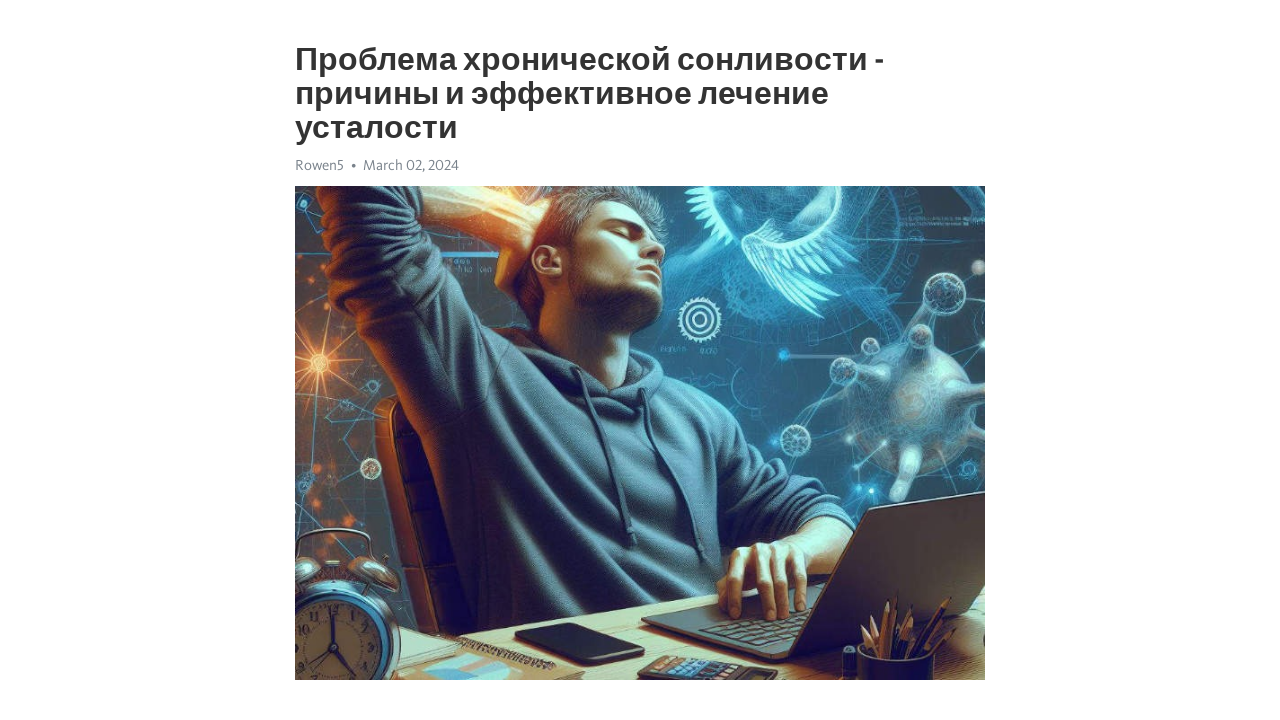

--- FILE ---
content_type: text/html; charset=utf-8
request_url: https://telegra.ph/Problema-hronicheskoj-sonlivosti---prichiny-i-ehffektivnoe-lechenie-ustalosti-03-02
body_size: 6741
content:
<!DOCTYPE html>
<html>
  <head>
    <meta charset="utf-8">
    <title>Проблема хронической сонливости - причины и эффективное лечение усталости – Telegraph</title>
    <meta name="viewport" content="width=device-width, initial-scale=1.0, minimum-scale=1.0, maximum-scale=1.0, user-scalable=no" />
    <meta name="format-detection" content="telephone=no" />
    <meta http-equiv="X-UA-Compatible" content="IE=edge" />
    <meta name="MobileOptimized" content="176" />
    <meta name="HandheldFriendly" content="True" />
    <meta name="robots" content="index, follow" />
    <meta property="og:type" content="article">
    <meta property="og:title" content="Проблема хронической сонливости - причины и эффективное лечение усталости">
    <meta property="og:description" content="Замучала постоянная апатия? Откройте путь к энергии&#33; Нажмите для подробностей&#33;

Вы часто чувствуете сонливость и усталость? Наверняка, многие из нас знакомы с этими ощущениями. В отличие от временной усталости после недостатка сна или интенсивной физической нагрузки, хроническая сонливость является проблемой, с которой некоторые люди сталкиваются на постоянной основе.
Хроническая сонливость - это состояние, когда человек чувствует сильное желание заснуть или испытывает длительное сонливое состояние на протяжении…">
    <meta property="og:image" content="https://telegra.ph/file/ad8bd790cc68508803db6.jpg">
    <meta property="og:site_name" content="Telegraph">
    <meta property="article:published_time" content="2024-03-02T22:12:15+0000">
    <meta property="article:modified_time" content="2024-03-02T22:12:15+0000">
    <meta property="article:author" content="Rowen5">
    <meta name="twitter:card" content="summary">
    <meta name="twitter:title" content="Проблема хронической сонливости - причины и эффективное лечение усталости">
    <meta name="twitter:description" content="Замучала постоянная апатия? Откройте путь к энергии&#33; Нажмите для подробностей&#33;

Вы часто чувствуете сонливость и усталость? Наверняка, многие из нас знакомы с этими ощущениями. В отличие от временной усталости после недостатка сна или интенсивной физической нагрузки, хроническая сонливость является проблемой, с которой некоторые люди сталкиваются на постоянной основе.
Хроническая сонливость - это состояние, когда человек чувствует сильное желание заснуть или испытывает длительное сонливое состояние на протяжении…">
    <meta name="twitter:image" content="https://telegra.ph/file/ad8bd790cc68508803db6.jpg">
    <link rel="canonical" href="https://telegra.ph/Problema-hronicheskoj-sonlivosti---prichiny-i-ehffektivnoe-lechenie-ustalosti-03-02" />
    <link rel="shortcut icon" href="/favicon.ico?1" type="image/x-icon">
    <link rel="icon" type="image/png" href="/images/favicon.png?1" sizes="16x16">
    <link rel="icon" type="image/png" href="/images/favicon_2x.png?1" sizes="32x32">
    <link href="/css/quill.core.min.css" rel="stylesheet">
    <link href="/css/core.min.css?47" rel="stylesheet">
  </head>
  <body>
    <div class="tl_page_wrap">
      <div class="tl_page">
        <main class="tl_article">
          <header class="tl_article_header" dir="auto">
            <h1>Проблема хронической сонливости - причины и эффективное лечение усталости</h1>
            <address>
              <a rel="author">Rowen5</a><!--
           --><time datetime="2024-03-02T22:12:15+0000">March 02, 2024</time>
            </address>
          </header>
          <article id="_tl_editor" class="tl_article_content"><h1>Проблема хронической сонливости - причины и эффективное лечение усталости<br></h1><address>Rowen5<br></address><figure><img src="/file/ad8bd790cc68508803db6.jpg"><figcaption></figcaption></figure><p><br></p><h3 id="Замучала-постоянная-апатия?-Откройте-путь-к-энергии&amp;#33;-Нажмите-для-подробностей&amp;#33;"><a href="https://clck.ru/38vLwD" target="_blank">Замучала постоянная апатия? Откройте путь к энергии&#33; Нажмите для подробностей&#33;</a></h3><p><br></p><p><strong>Вы часто чувствуете сонливость и усталость? Наверняка, многие из нас знакомы с этими ощущениями. В отличие от временной усталости после недостатка сна или интенсивной физической нагрузки, хроническая сонливость является проблемой, с которой некоторые люди сталкиваются на постоянной основе.</strong></p><p><strong>Хроническая сонливость - это состояние, когда человек чувствует сильное желание заснуть или испытывает длительное сонливое состояние на протяжении большей части дня. Это может существенно влиять на его/ее повседневную жизнь, приводя к снижению работоспособности и концентрации, а также к ухудшению настроения.</strong></p><p><strong>Существует ряд различных причин, которые могут вызывать хроническую сонливость. Одной из основных причин является недостаток сна. Независимо от того, вызван ли он проблемами со сном, несбалансированным расписанием или тревогой, недостаток сна может вести к </strong><a href="https://clck.ru/38vLwD" target="_blank"><strong>хронической усталости</strong></a><strong> и сонливости в течение дня.</strong></p><p><strong>Другой распространенной причиной хронической сонливости является сонное апноэ - расстройство дыхания, при котором человек периодически прекращает дыхание во время сна. Это может приводить к множеству проблем, включая беспокойный сон и сниженную качество сна.</strong></p><p><strong>Важно отметить, что хроническая сонливость может быть также связана с медицинскими состояниями, такими как </strong><a href="https://clck.ru/38vLwD" target="_blank"><strong>апатия</strong></a><strong>, </strong><a href="https://clck.ru/38vLwD" target="_blank"><strong>депрессия</strong></a><strong> или болезнь Паркинсона. Обратитесь к врачу, если вы столкнулись с хронической сонливостью, чтобы выяснить причину и подобрать наиболее подходящее лечение.</strong></p><h3 id="Причины-хронической-сонливости">Причины хронической сонливости</h3><p>Одной из основных причин хронической сонливости является недостаток сна. Нерегулярный режим сна, неполноценный отдых и проблемы с засыпанием могут негативно сказываться на энергии и силе организма. Важно уделить должное внимание своему сну и создать комфортные условия для его полноценного процесса.</p><ul><li>Сонапные нарушения, такие как апноэ сна или бессонница.</li><li>Хронические заболевания и состояния, например, депрессия.</li><li>Стресс и эмоциональное перенапряжение.</li><li>Несбалансированная диета и недостаток определенных питательных веществ.</li></ul><p>Важно знать, что причины хронической сонливости могут быть разнообразными, и для каждого человека они могут быть разными. Если проблема персистирует и сопровождается другими симптомами, рекомендуется обратиться к врачу для проведения детального обследования и назначения правильного лечения.</p><h3 id="Недостаток-сна">Недостаток сна</h3><p>Этот недостаток сна может быть вызван разными факторами. Одной из причин может быть старение организма, поскольку с возрастом потребность в сне уменьшается. Также, стресс и <a href="https://clck.ru/38vLwD" target="_blank">депрессия</a> могут влиять на качество и количество сна. Некоторые люди могут иметь медицинские проблемы, такие как апноэ сна или бессонница, которые могут привести к недостатку сна.</p><p>Недостаток сна имеет множество негативных последствий для нашего здоровья и хорошего самочувствия. Он может снизить наше когнитивное функционирование, память, концентрацию и решение проблем. Также, недостаток сна может повысить риск развития сердечно-сосудистых заболеваний, снизить иммунную систему и привести к психическим проблемам.</p><p>Чтобы бороться с недостатком сна, важно обратить внимание на свой режим сна и создать благоприятную среду для отдыха. Постарайтесь спать около 7-8 часов в сутки и придерживаться регулярного графика сна. Обеспечьте себе комфортные условия - тихий и прохладный помещение, удобную постель и отсутствие света. Умеренная физическая активность и здоровый образ жизни также способствуют улучшению качества сна.</p><p>При продолжающемся недостатке сна, стоит обратиться к специалисту для профессионального анализа и возможного лечения. Некоторые люди могут нуждаться в специальных методах, таких как медитация, терапия или препараты для сна. Однако, самое важное - обратить внимание на свои потребности и не пренебрегать здоровым сном, стараясь достаточно отдыхать и поддерживать свое самочувствие на высоком уровне.</p><h3 id="Сонные-нарушения">Сонные нарушения</h3><p>Одной из основных причин сонных нарушений является неправильный режим сна. Нерегулярные часы сна, бессонница и раннее пробуждение могут привести к чувству сонливости в течение дня и нарушению общего физического и эмоционального состояния организма.</p><h3 id="Причины-сонных-нарушений:">Причины сонных нарушений:</h3><ul><li>Стресс и психологические проблемы</li><li>Постоянная усталость и переутомление</li><li>Нарушения дыхания во время сна (синдром апноэ)</li><li>Нарушение работы щитовидной железы</li></ul><p>Сонные нарушения могут оказывать негативное влияние на жизнь и общее самочувствие человека. Чтобы преодолеть эти проблемы, важно обратиться за помощью к специалисту и разработать индивидуальный план лечения, который будет учитывать особенности каждого конкретного случая.</p><h3 id="Лечение-хронической-сонливости">Лечение хронической сонливости</h3><p>Хроническая сонливость может быть вызвана различными причинами, и лечение этого состояния должно быть комплексным. Важно определить основную причину сонливости и принять соответствующие меры.</p><p>Одним из способов лечения хронической сонливости является изменение образа жизни. Регулярные физические упражнения могут помочь улучшить качество сна и увеличить уровень энергии в течение дня.</p><p><strong>Достаточное количество сна</strong> также является критически важным для устранения сонливости. Специалисты рекомендуют спать в темной, тихой и комфортной комнате без отвлекающих факторов, таких как шум или яркий свет. Регулярный сон по расписанию также может помочь в борьбе с хронической сонливостью.</p><p>Кроме того, <strong>избегание кофеина и алкоголя</strong> перед сном может помочь улучшить качество сна и устранить сонливость. Обратите внимание на свою диету и убедитесь, что она содержит достаточное количество питательных веществ, необходимых для поддержания энергии в течение дня.</p><p>Если изменение образа жизни не приводит к улучшению ситуации, возможно, потребуется медицинская помощь. Обратитесь к специалисту, который поможет определить причину вашей сонливости и предложит подходящие способы лечения. В некоторых случаях может потребоваться назначение специальных препаратов, которые помогут бороться с сонливостью.</p><h3 id="Установление-режима-сна">Установление режима сна</h3><p>Для того чтобы установить режим сна, несколько рекомендаций могут быть полезными. Во-первых, старайтесь ходить спать и просыпаться в одно и то же время каждый день. Регулярность помогает организму подстроиться и установить внутренний биологический часовой механизм.</p><h3 id="Медикаментозное-лечение">Медикаментозное лечение</h3><p>В случае, когда недостаток сна вызван каким-либо медицинским состоянием, врач может рекомендовать медикаментозное лечение. Одним из основных препаратов, используемых для борьбы с хронической сонливостью, являются стимуляторы центральной нервной системы, такие как кофеины. Они помогают улучшить бодрствование и повысить концентрацию.</p><h3 id="Фармакологические-средства:">Фармакологические средства:</h3><ul><li><strong>Модафинил:</strong> этот препарат стимулирует работу мозга и помогает бороться со сонливостью. Он широко используется для лечения нарушений сна, таких как апноэ во сне и нарколепсии. Он помогает улучшить когнитивные функции и повысить энергию.</li><li><strong>Метилфенидат:</strong> это другой стимулятор центральной нервной системы, широко используемый для лечения нарушений сна и дефицита внимания с гиперактивностью (ДВГ). Он помогает улучшить фокусировку и снизить сонливость.</li></ul><p>Однако необходимо помнить, что медикаментозное лечение должно быть назначено и контролироваться только врачом. Это позволит избежать возможных побочных эффектов и неправильного применения препаратов. Помимо препаратов, врач может также рекомендовать изменения в образе жизни и психотерапевтические методы для более эффективного лечения хронической сонливости.</p><h3 id="Видео-на-тему:">Видео на тему:</h3><h4 id="Причины-сонливости-|-ТОП-7-самых-частых-причин">Причины сонливости | ТОП-7 самых частых причин</h4><figure><iframe src="/embed/youtube?url=https%3A%2F%2Fwww.youtube.com%2Fwatch%3Fv%3DR7pAHJCJYbc" width="640" height="360" frameborder="0" allowtransparency="true" allowfullscreen="true" scrolling="no"></iframe><figcaption></figcaption></figure><p><br></p><p><br></p></article>
          <div id="_tl_link_tooltip" class="tl_link_tooltip"></div>
          <div id="_tl_tooltip" class="tl_tooltip">
            <div class="buttons">
              <span class="button_hover"></span>
              <span class="button_group"><!--
             --><button id="_bold_button"></button><!--
             --><button id="_italic_button"></button><!--
             --><button id="_link_button"></button><!--
           --></span><!--
           --><span class="button_group"><!--
             --><button id="_header_button"></button><!--
             --><button id="_subheader_button"></button><!--
             --><button id="_quote_button"></button><!--
           --></span>
            </div>
            <div class="prompt">
              <span class="close"></span>
              <div class="prompt_input_wrap"><input type="url" class="prompt_input" /></div>
            </div>
          </div>
          <div id="_tl_blocks" class="tl_blocks">
            <div class="buttons">
              <button id="_image_button"></button><!--
           --><button id="_embed_button"></button>
            </div>
          </div>
          <aside class="tl_article_buttons">
            <div class="account account_top"></div>
            <button id="_edit_button" class="button edit_button">Edit</button><!--
         --><button id="_publish_button" class="button publish_button">Publish</button>
            <div class="account account_bottom"></div>
            <div id="_error_msg" class="error_msg"></div>
          </aside>
        </main>
      </div>
          <div class="tl_page_footer">
      <div id="_report_button" class="tl_footer_button">Report content on this page</div>
    </div>
    </div>
      <div class="tl_popup tl_popup_hidden" id="_report_popup">
    <main class="tl_popup_body tl_report_popup">
      <form id="_report_form" method="post">
        <section>
          <h2 class="tl_popup_header">Report Page</h2>
          <div class="tl_radio_items">
            <label class="tl_radio_item">
              <input type="radio" class="radio" name="reason" value="violence">
              <span class="tl_radio_item_label">Violence</span>
            </label>
            <label class="tl_radio_item">
              <input type="radio" class="radio" name="reason" value="childabuse">
              <span class="tl_radio_item_label">Child Abuse</span>
            </label>
            <label class="tl_radio_item">
              <input type="radio" class="radio" name="reason" value="copyright">
              <span class="tl_radio_item_label">Copyright</span>
            </label>
            <label class="tl_radio_item">
              <input type="radio" class="radio" name="reason" value="illegal_drugs">
              <span class="tl_radio_item_label">Illegal Drugs</span>
            </label>
            <label class="tl_radio_item">
              <input type="radio" class="radio" name="reason" value="personal_details">
              <span class="tl_radio_item_label">Personal Details</span>
            </label>
            <label class="tl_radio_item">
              <input type="radio" class="radio" name="reason" value="other">
              <span class="tl_radio_item_label">Other</span>
            </label>
          </div>
          <div class="tl_textfield_item tl_comment_field">
            <input type="text" class="tl_textfield" name="comment" value="" placeholder="Add Comment…">
          </div>
          <div class="tl_copyright_field">
            Please submit your DMCA takedown request to <a href="mailto:dmca@telegram.org?subject=Report%20to%20Telegraph%20page%20%22%D0%9F%D1%80%D0%BE%D0%B1%D0%BB%D0%B5%D0%BC%D0%B0%20%D1%85%D1%80%D0%BE%D0%BD%D0%B8%D1%87%D0%B5%D1%81%D0%BA%D0%BE%D0%B9%20%D1%81%D0%BE%D0%BD%D0%BB%D0%B8%D0%B2%D0%BE%D1%81%D1%82%D0%B8%20-%20%D0%BF%D1%80%D0%B8%D1%87%D0%B8%D0%BD%D1%8B%20%D0%B8%20%D1%8D%D1%84%D1%84%D0%B5%D0%BA%D1%82%D0%B8%D0%B2%D0%BD%D0%BE%D0%B5%20%D0%BB%D0%B5%D1%87%D0%B5%D0%BD%D0%B8%D0%B5%20%D1%83%D1%81%D1%82%D0%B0%D0%BB%D0%BE%D1%81%D1%82%D0%B8%22&body=Reported%20page%3A%20https%3A%2F%2Ftelegra.ph%2FProblema-hronicheskoj-sonlivosti---prichiny-i-ehffektivnoe-lechenie-ustalosti-03-02%0A%0A%0A" target="_blank">dmca@telegram.org</a>
          </div>
        </section>
        <aside class="tl_popup_buttons">
          <button type="reset" class="button" id="_report_cancel">Cancel</button>
          <button type="submit" class="button submit_button">Report</button>
        </aside>
      </form>
    </main>
  </div>
    
    <script>var T={"apiUrl":"https:\/\/edit.telegra.ph","uploadEnabled":false,"datetime":1709417535,"pageId":"f49bf46d2075fd13ca473","editable":true};(function(){var b=document.querySelector('time');if(b&&T.datetime){var a=new Date(1E3*T.datetime),d='January February March April May June July August September October November December'.split(' ')[a.getMonth()],c=a.getDate();b.innerText=d+' '+(10>c?'0':'')+c+', '+a.getFullYear()}})();</script>
    <script src="/js/jquery.min.js"></script>
    <script src="/js/jquery.selection.min.js"></script>
    <script src="/js/autosize.min.js"></script>
    <script src="/js/load-image.all.min.js?1"></script>
    <script src="/js/quill.min.js?10"></script>
    <script src="/js/core.min.js?67"></script>
    <script async src="https://t.me/_websync_?path=Problema-hronicheskoj-sonlivosti---prichiny-i-ehffektivnoe-lechenie-ustalosti-03-02&hash=576caa3a388641926e"></script>
  </body>
</html>